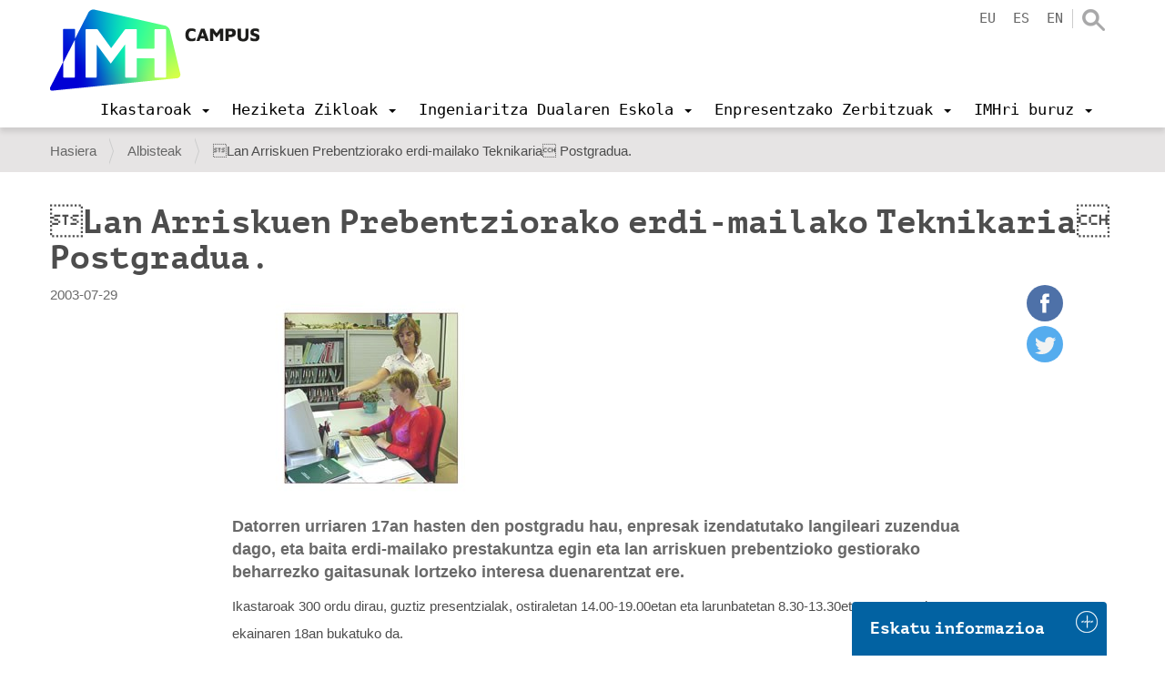

--- FILE ---
content_type: text/html; charset=utf-8
request_url: https://www.google.com/recaptcha/api2/anchor?ar=1&k=6LfB7joUAAAAACaI4vxlJrYXtO0fFquHFrYc7HtA&co=aHR0cHM6Ly93d3cuaW1oLmV1czo0NDM.&hl=eu&v=N67nZn4AqZkNcbeMu4prBgzg&size=invisible&anchor-ms=80000&execute-ms=30000&cb=x26ah8bxl5qg
body_size: 49673
content:
<!DOCTYPE HTML><html dir="ltr" lang="eu"><head><meta http-equiv="Content-Type" content="text/html; charset=UTF-8">
<meta http-equiv="X-UA-Compatible" content="IE=edge">
<title>reCAPTCHA</title>
<style type="text/css">
/* cyrillic-ext */
@font-face {
  font-family: 'Roboto';
  font-style: normal;
  font-weight: 400;
  font-stretch: 100%;
  src: url(//fonts.gstatic.com/s/roboto/v48/KFO7CnqEu92Fr1ME7kSn66aGLdTylUAMa3GUBHMdazTgWw.woff2) format('woff2');
  unicode-range: U+0460-052F, U+1C80-1C8A, U+20B4, U+2DE0-2DFF, U+A640-A69F, U+FE2E-FE2F;
}
/* cyrillic */
@font-face {
  font-family: 'Roboto';
  font-style: normal;
  font-weight: 400;
  font-stretch: 100%;
  src: url(//fonts.gstatic.com/s/roboto/v48/KFO7CnqEu92Fr1ME7kSn66aGLdTylUAMa3iUBHMdazTgWw.woff2) format('woff2');
  unicode-range: U+0301, U+0400-045F, U+0490-0491, U+04B0-04B1, U+2116;
}
/* greek-ext */
@font-face {
  font-family: 'Roboto';
  font-style: normal;
  font-weight: 400;
  font-stretch: 100%;
  src: url(//fonts.gstatic.com/s/roboto/v48/KFO7CnqEu92Fr1ME7kSn66aGLdTylUAMa3CUBHMdazTgWw.woff2) format('woff2');
  unicode-range: U+1F00-1FFF;
}
/* greek */
@font-face {
  font-family: 'Roboto';
  font-style: normal;
  font-weight: 400;
  font-stretch: 100%;
  src: url(//fonts.gstatic.com/s/roboto/v48/KFO7CnqEu92Fr1ME7kSn66aGLdTylUAMa3-UBHMdazTgWw.woff2) format('woff2');
  unicode-range: U+0370-0377, U+037A-037F, U+0384-038A, U+038C, U+038E-03A1, U+03A3-03FF;
}
/* math */
@font-face {
  font-family: 'Roboto';
  font-style: normal;
  font-weight: 400;
  font-stretch: 100%;
  src: url(//fonts.gstatic.com/s/roboto/v48/KFO7CnqEu92Fr1ME7kSn66aGLdTylUAMawCUBHMdazTgWw.woff2) format('woff2');
  unicode-range: U+0302-0303, U+0305, U+0307-0308, U+0310, U+0312, U+0315, U+031A, U+0326-0327, U+032C, U+032F-0330, U+0332-0333, U+0338, U+033A, U+0346, U+034D, U+0391-03A1, U+03A3-03A9, U+03B1-03C9, U+03D1, U+03D5-03D6, U+03F0-03F1, U+03F4-03F5, U+2016-2017, U+2034-2038, U+203C, U+2040, U+2043, U+2047, U+2050, U+2057, U+205F, U+2070-2071, U+2074-208E, U+2090-209C, U+20D0-20DC, U+20E1, U+20E5-20EF, U+2100-2112, U+2114-2115, U+2117-2121, U+2123-214F, U+2190, U+2192, U+2194-21AE, U+21B0-21E5, U+21F1-21F2, U+21F4-2211, U+2213-2214, U+2216-22FF, U+2308-230B, U+2310, U+2319, U+231C-2321, U+2336-237A, U+237C, U+2395, U+239B-23B7, U+23D0, U+23DC-23E1, U+2474-2475, U+25AF, U+25B3, U+25B7, U+25BD, U+25C1, U+25CA, U+25CC, U+25FB, U+266D-266F, U+27C0-27FF, U+2900-2AFF, U+2B0E-2B11, U+2B30-2B4C, U+2BFE, U+3030, U+FF5B, U+FF5D, U+1D400-1D7FF, U+1EE00-1EEFF;
}
/* symbols */
@font-face {
  font-family: 'Roboto';
  font-style: normal;
  font-weight: 400;
  font-stretch: 100%;
  src: url(//fonts.gstatic.com/s/roboto/v48/KFO7CnqEu92Fr1ME7kSn66aGLdTylUAMaxKUBHMdazTgWw.woff2) format('woff2');
  unicode-range: U+0001-000C, U+000E-001F, U+007F-009F, U+20DD-20E0, U+20E2-20E4, U+2150-218F, U+2190, U+2192, U+2194-2199, U+21AF, U+21E6-21F0, U+21F3, U+2218-2219, U+2299, U+22C4-22C6, U+2300-243F, U+2440-244A, U+2460-24FF, U+25A0-27BF, U+2800-28FF, U+2921-2922, U+2981, U+29BF, U+29EB, U+2B00-2BFF, U+4DC0-4DFF, U+FFF9-FFFB, U+10140-1018E, U+10190-1019C, U+101A0, U+101D0-101FD, U+102E0-102FB, U+10E60-10E7E, U+1D2C0-1D2D3, U+1D2E0-1D37F, U+1F000-1F0FF, U+1F100-1F1AD, U+1F1E6-1F1FF, U+1F30D-1F30F, U+1F315, U+1F31C, U+1F31E, U+1F320-1F32C, U+1F336, U+1F378, U+1F37D, U+1F382, U+1F393-1F39F, U+1F3A7-1F3A8, U+1F3AC-1F3AF, U+1F3C2, U+1F3C4-1F3C6, U+1F3CA-1F3CE, U+1F3D4-1F3E0, U+1F3ED, U+1F3F1-1F3F3, U+1F3F5-1F3F7, U+1F408, U+1F415, U+1F41F, U+1F426, U+1F43F, U+1F441-1F442, U+1F444, U+1F446-1F449, U+1F44C-1F44E, U+1F453, U+1F46A, U+1F47D, U+1F4A3, U+1F4B0, U+1F4B3, U+1F4B9, U+1F4BB, U+1F4BF, U+1F4C8-1F4CB, U+1F4D6, U+1F4DA, U+1F4DF, U+1F4E3-1F4E6, U+1F4EA-1F4ED, U+1F4F7, U+1F4F9-1F4FB, U+1F4FD-1F4FE, U+1F503, U+1F507-1F50B, U+1F50D, U+1F512-1F513, U+1F53E-1F54A, U+1F54F-1F5FA, U+1F610, U+1F650-1F67F, U+1F687, U+1F68D, U+1F691, U+1F694, U+1F698, U+1F6AD, U+1F6B2, U+1F6B9-1F6BA, U+1F6BC, U+1F6C6-1F6CF, U+1F6D3-1F6D7, U+1F6E0-1F6EA, U+1F6F0-1F6F3, U+1F6F7-1F6FC, U+1F700-1F7FF, U+1F800-1F80B, U+1F810-1F847, U+1F850-1F859, U+1F860-1F887, U+1F890-1F8AD, U+1F8B0-1F8BB, U+1F8C0-1F8C1, U+1F900-1F90B, U+1F93B, U+1F946, U+1F984, U+1F996, U+1F9E9, U+1FA00-1FA6F, U+1FA70-1FA7C, U+1FA80-1FA89, U+1FA8F-1FAC6, U+1FACE-1FADC, U+1FADF-1FAE9, U+1FAF0-1FAF8, U+1FB00-1FBFF;
}
/* vietnamese */
@font-face {
  font-family: 'Roboto';
  font-style: normal;
  font-weight: 400;
  font-stretch: 100%;
  src: url(//fonts.gstatic.com/s/roboto/v48/KFO7CnqEu92Fr1ME7kSn66aGLdTylUAMa3OUBHMdazTgWw.woff2) format('woff2');
  unicode-range: U+0102-0103, U+0110-0111, U+0128-0129, U+0168-0169, U+01A0-01A1, U+01AF-01B0, U+0300-0301, U+0303-0304, U+0308-0309, U+0323, U+0329, U+1EA0-1EF9, U+20AB;
}
/* latin-ext */
@font-face {
  font-family: 'Roboto';
  font-style: normal;
  font-weight: 400;
  font-stretch: 100%;
  src: url(//fonts.gstatic.com/s/roboto/v48/KFO7CnqEu92Fr1ME7kSn66aGLdTylUAMa3KUBHMdazTgWw.woff2) format('woff2');
  unicode-range: U+0100-02BA, U+02BD-02C5, U+02C7-02CC, U+02CE-02D7, U+02DD-02FF, U+0304, U+0308, U+0329, U+1D00-1DBF, U+1E00-1E9F, U+1EF2-1EFF, U+2020, U+20A0-20AB, U+20AD-20C0, U+2113, U+2C60-2C7F, U+A720-A7FF;
}
/* latin */
@font-face {
  font-family: 'Roboto';
  font-style: normal;
  font-weight: 400;
  font-stretch: 100%;
  src: url(//fonts.gstatic.com/s/roboto/v48/KFO7CnqEu92Fr1ME7kSn66aGLdTylUAMa3yUBHMdazQ.woff2) format('woff2');
  unicode-range: U+0000-00FF, U+0131, U+0152-0153, U+02BB-02BC, U+02C6, U+02DA, U+02DC, U+0304, U+0308, U+0329, U+2000-206F, U+20AC, U+2122, U+2191, U+2193, U+2212, U+2215, U+FEFF, U+FFFD;
}
/* cyrillic-ext */
@font-face {
  font-family: 'Roboto';
  font-style: normal;
  font-weight: 500;
  font-stretch: 100%;
  src: url(//fonts.gstatic.com/s/roboto/v48/KFO7CnqEu92Fr1ME7kSn66aGLdTylUAMa3GUBHMdazTgWw.woff2) format('woff2');
  unicode-range: U+0460-052F, U+1C80-1C8A, U+20B4, U+2DE0-2DFF, U+A640-A69F, U+FE2E-FE2F;
}
/* cyrillic */
@font-face {
  font-family: 'Roboto';
  font-style: normal;
  font-weight: 500;
  font-stretch: 100%;
  src: url(//fonts.gstatic.com/s/roboto/v48/KFO7CnqEu92Fr1ME7kSn66aGLdTylUAMa3iUBHMdazTgWw.woff2) format('woff2');
  unicode-range: U+0301, U+0400-045F, U+0490-0491, U+04B0-04B1, U+2116;
}
/* greek-ext */
@font-face {
  font-family: 'Roboto';
  font-style: normal;
  font-weight: 500;
  font-stretch: 100%;
  src: url(//fonts.gstatic.com/s/roboto/v48/KFO7CnqEu92Fr1ME7kSn66aGLdTylUAMa3CUBHMdazTgWw.woff2) format('woff2');
  unicode-range: U+1F00-1FFF;
}
/* greek */
@font-face {
  font-family: 'Roboto';
  font-style: normal;
  font-weight: 500;
  font-stretch: 100%;
  src: url(//fonts.gstatic.com/s/roboto/v48/KFO7CnqEu92Fr1ME7kSn66aGLdTylUAMa3-UBHMdazTgWw.woff2) format('woff2');
  unicode-range: U+0370-0377, U+037A-037F, U+0384-038A, U+038C, U+038E-03A1, U+03A3-03FF;
}
/* math */
@font-face {
  font-family: 'Roboto';
  font-style: normal;
  font-weight: 500;
  font-stretch: 100%;
  src: url(//fonts.gstatic.com/s/roboto/v48/KFO7CnqEu92Fr1ME7kSn66aGLdTylUAMawCUBHMdazTgWw.woff2) format('woff2');
  unicode-range: U+0302-0303, U+0305, U+0307-0308, U+0310, U+0312, U+0315, U+031A, U+0326-0327, U+032C, U+032F-0330, U+0332-0333, U+0338, U+033A, U+0346, U+034D, U+0391-03A1, U+03A3-03A9, U+03B1-03C9, U+03D1, U+03D5-03D6, U+03F0-03F1, U+03F4-03F5, U+2016-2017, U+2034-2038, U+203C, U+2040, U+2043, U+2047, U+2050, U+2057, U+205F, U+2070-2071, U+2074-208E, U+2090-209C, U+20D0-20DC, U+20E1, U+20E5-20EF, U+2100-2112, U+2114-2115, U+2117-2121, U+2123-214F, U+2190, U+2192, U+2194-21AE, U+21B0-21E5, U+21F1-21F2, U+21F4-2211, U+2213-2214, U+2216-22FF, U+2308-230B, U+2310, U+2319, U+231C-2321, U+2336-237A, U+237C, U+2395, U+239B-23B7, U+23D0, U+23DC-23E1, U+2474-2475, U+25AF, U+25B3, U+25B7, U+25BD, U+25C1, U+25CA, U+25CC, U+25FB, U+266D-266F, U+27C0-27FF, U+2900-2AFF, U+2B0E-2B11, U+2B30-2B4C, U+2BFE, U+3030, U+FF5B, U+FF5D, U+1D400-1D7FF, U+1EE00-1EEFF;
}
/* symbols */
@font-face {
  font-family: 'Roboto';
  font-style: normal;
  font-weight: 500;
  font-stretch: 100%;
  src: url(//fonts.gstatic.com/s/roboto/v48/KFO7CnqEu92Fr1ME7kSn66aGLdTylUAMaxKUBHMdazTgWw.woff2) format('woff2');
  unicode-range: U+0001-000C, U+000E-001F, U+007F-009F, U+20DD-20E0, U+20E2-20E4, U+2150-218F, U+2190, U+2192, U+2194-2199, U+21AF, U+21E6-21F0, U+21F3, U+2218-2219, U+2299, U+22C4-22C6, U+2300-243F, U+2440-244A, U+2460-24FF, U+25A0-27BF, U+2800-28FF, U+2921-2922, U+2981, U+29BF, U+29EB, U+2B00-2BFF, U+4DC0-4DFF, U+FFF9-FFFB, U+10140-1018E, U+10190-1019C, U+101A0, U+101D0-101FD, U+102E0-102FB, U+10E60-10E7E, U+1D2C0-1D2D3, U+1D2E0-1D37F, U+1F000-1F0FF, U+1F100-1F1AD, U+1F1E6-1F1FF, U+1F30D-1F30F, U+1F315, U+1F31C, U+1F31E, U+1F320-1F32C, U+1F336, U+1F378, U+1F37D, U+1F382, U+1F393-1F39F, U+1F3A7-1F3A8, U+1F3AC-1F3AF, U+1F3C2, U+1F3C4-1F3C6, U+1F3CA-1F3CE, U+1F3D4-1F3E0, U+1F3ED, U+1F3F1-1F3F3, U+1F3F5-1F3F7, U+1F408, U+1F415, U+1F41F, U+1F426, U+1F43F, U+1F441-1F442, U+1F444, U+1F446-1F449, U+1F44C-1F44E, U+1F453, U+1F46A, U+1F47D, U+1F4A3, U+1F4B0, U+1F4B3, U+1F4B9, U+1F4BB, U+1F4BF, U+1F4C8-1F4CB, U+1F4D6, U+1F4DA, U+1F4DF, U+1F4E3-1F4E6, U+1F4EA-1F4ED, U+1F4F7, U+1F4F9-1F4FB, U+1F4FD-1F4FE, U+1F503, U+1F507-1F50B, U+1F50D, U+1F512-1F513, U+1F53E-1F54A, U+1F54F-1F5FA, U+1F610, U+1F650-1F67F, U+1F687, U+1F68D, U+1F691, U+1F694, U+1F698, U+1F6AD, U+1F6B2, U+1F6B9-1F6BA, U+1F6BC, U+1F6C6-1F6CF, U+1F6D3-1F6D7, U+1F6E0-1F6EA, U+1F6F0-1F6F3, U+1F6F7-1F6FC, U+1F700-1F7FF, U+1F800-1F80B, U+1F810-1F847, U+1F850-1F859, U+1F860-1F887, U+1F890-1F8AD, U+1F8B0-1F8BB, U+1F8C0-1F8C1, U+1F900-1F90B, U+1F93B, U+1F946, U+1F984, U+1F996, U+1F9E9, U+1FA00-1FA6F, U+1FA70-1FA7C, U+1FA80-1FA89, U+1FA8F-1FAC6, U+1FACE-1FADC, U+1FADF-1FAE9, U+1FAF0-1FAF8, U+1FB00-1FBFF;
}
/* vietnamese */
@font-face {
  font-family: 'Roboto';
  font-style: normal;
  font-weight: 500;
  font-stretch: 100%;
  src: url(//fonts.gstatic.com/s/roboto/v48/KFO7CnqEu92Fr1ME7kSn66aGLdTylUAMa3OUBHMdazTgWw.woff2) format('woff2');
  unicode-range: U+0102-0103, U+0110-0111, U+0128-0129, U+0168-0169, U+01A0-01A1, U+01AF-01B0, U+0300-0301, U+0303-0304, U+0308-0309, U+0323, U+0329, U+1EA0-1EF9, U+20AB;
}
/* latin-ext */
@font-face {
  font-family: 'Roboto';
  font-style: normal;
  font-weight: 500;
  font-stretch: 100%;
  src: url(//fonts.gstatic.com/s/roboto/v48/KFO7CnqEu92Fr1ME7kSn66aGLdTylUAMa3KUBHMdazTgWw.woff2) format('woff2');
  unicode-range: U+0100-02BA, U+02BD-02C5, U+02C7-02CC, U+02CE-02D7, U+02DD-02FF, U+0304, U+0308, U+0329, U+1D00-1DBF, U+1E00-1E9F, U+1EF2-1EFF, U+2020, U+20A0-20AB, U+20AD-20C0, U+2113, U+2C60-2C7F, U+A720-A7FF;
}
/* latin */
@font-face {
  font-family: 'Roboto';
  font-style: normal;
  font-weight: 500;
  font-stretch: 100%;
  src: url(//fonts.gstatic.com/s/roboto/v48/KFO7CnqEu92Fr1ME7kSn66aGLdTylUAMa3yUBHMdazQ.woff2) format('woff2');
  unicode-range: U+0000-00FF, U+0131, U+0152-0153, U+02BB-02BC, U+02C6, U+02DA, U+02DC, U+0304, U+0308, U+0329, U+2000-206F, U+20AC, U+2122, U+2191, U+2193, U+2212, U+2215, U+FEFF, U+FFFD;
}
/* cyrillic-ext */
@font-face {
  font-family: 'Roboto';
  font-style: normal;
  font-weight: 900;
  font-stretch: 100%;
  src: url(//fonts.gstatic.com/s/roboto/v48/KFO7CnqEu92Fr1ME7kSn66aGLdTylUAMa3GUBHMdazTgWw.woff2) format('woff2');
  unicode-range: U+0460-052F, U+1C80-1C8A, U+20B4, U+2DE0-2DFF, U+A640-A69F, U+FE2E-FE2F;
}
/* cyrillic */
@font-face {
  font-family: 'Roboto';
  font-style: normal;
  font-weight: 900;
  font-stretch: 100%;
  src: url(//fonts.gstatic.com/s/roboto/v48/KFO7CnqEu92Fr1ME7kSn66aGLdTylUAMa3iUBHMdazTgWw.woff2) format('woff2');
  unicode-range: U+0301, U+0400-045F, U+0490-0491, U+04B0-04B1, U+2116;
}
/* greek-ext */
@font-face {
  font-family: 'Roboto';
  font-style: normal;
  font-weight: 900;
  font-stretch: 100%;
  src: url(//fonts.gstatic.com/s/roboto/v48/KFO7CnqEu92Fr1ME7kSn66aGLdTylUAMa3CUBHMdazTgWw.woff2) format('woff2');
  unicode-range: U+1F00-1FFF;
}
/* greek */
@font-face {
  font-family: 'Roboto';
  font-style: normal;
  font-weight: 900;
  font-stretch: 100%;
  src: url(//fonts.gstatic.com/s/roboto/v48/KFO7CnqEu92Fr1ME7kSn66aGLdTylUAMa3-UBHMdazTgWw.woff2) format('woff2');
  unicode-range: U+0370-0377, U+037A-037F, U+0384-038A, U+038C, U+038E-03A1, U+03A3-03FF;
}
/* math */
@font-face {
  font-family: 'Roboto';
  font-style: normal;
  font-weight: 900;
  font-stretch: 100%;
  src: url(//fonts.gstatic.com/s/roboto/v48/KFO7CnqEu92Fr1ME7kSn66aGLdTylUAMawCUBHMdazTgWw.woff2) format('woff2');
  unicode-range: U+0302-0303, U+0305, U+0307-0308, U+0310, U+0312, U+0315, U+031A, U+0326-0327, U+032C, U+032F-0330, U+0332-0333, U+0338, U+033A, U+0346, U+034D, U+0391-03A1, U+03A3-03A9, U+03B1-03C9, U+03D1, U+03D5-03D6, U+03F0-03F1, U+03F4-03F5, U+2016-2017, U+2034-2038, U+203C, U+2040, U+2043, U+2047, U+2050, U+2057, U+205F, U+2070-2071, U+2074-208E, U+2090-209C, U+20D0-20DC, U+20E1, U+20E5-20EF, U+2100-2112, U+2114-2115, U+2117-2121, U+2123-214F, U+2190, U+2192, U+2194-21AE, U+21B0-21E5, U+21F1-21F2, U+21F4-2211, U+2213-2214, U+2216-22FF, U+2308-230B, U+2310, U+2319, U+231C-2321, U+2336-237A, U+237C, U+2395, U+239B-23B7, U+23D0, U+23DC-23E1, U+2474-2475, U+25AF, U+25B3, U+25B7, U+25BD, U+25C1, U+25CA, U+25CC, U+25FB, U+266D-266F, U+27C0-27FF, U+2900-2AFF, U+2B0E-2B11, U+2B30-2B4C, U+2BFE, U+3030, U+FF5B, U+FF5D, U+1D400-1D7FF, U+1EE00-1EEFF;
}
/* symbols */
@font-face {
  font-family: 'Roboto';
  font-style: normal;
  font-weight: 900;
  font-stretch: 100%;
  src: url(//fonts.gstatic.com/s/roboto/v48/KFO7CnqEu92Fr1ME7kSn66aGLdTylUAMaxKUBHMdazTgWw.woff2) format('woff2');
  unicode-range: U+0001-000C, U+000E-001F, U+007F-009F, U+20DD-20E0, U+20E2-20E4, U+2150-218F, U+2190, U+2192, U+2194-2199, U+21AF, U+21E6-21F0, U+21F3, U+2218-2219, U+2299, U+22C4-22C6, U+2300-243F, U+2440-244A, U+2460-24FF, U+25A0-27BF, U+2800-28FF, U+2921-2922, U+2981, U+29BF, U+29EB, U+2B00-2BFF, U+4DC0-4DFF, U+FFF9-FFFB, U+10140-1018E, U+10190-1019C, U+101A0, U+101D0-101FD, U+102E0-102FB, U+10E60-10E7E, U+1D2C0-1D2D3, U+1D2E0-1D37F, U+1F000-1F0FF, U+1F100-1F1AD, U+1F1E6-1F1FF, U+1F30D-1F30F, U+1F315, U+1F31C, U+1F31E, U+1F320-1F32C, U+1F336, U+1F378, U+1F37D, U+1F382, U+1F393-1F39F, U+1F3A7-1F3A8, U+1F3AC-1F3AF, U+1F3C2, U+1F3C4-1F3C6, U+1F3CA-1F3CE, U+1F3D4-1F3E0, U+1F3ED, U+1F3F1-1F3F3, U+1F3F5-1F3F7, U+1F408, U+1F415, U+1F41F, U+1F426, U+1F43F, U+1F441-1F442, U+1F444, U+1F446-1F449, U+1F44C-1F44E, U+1F453, U+1F46A, U+1F47D, U+1F4A3, U+1F4B0, U+1F4B3, U+1F4B9, U+1F4BB, U+1F4BF, U+1F4C8-1F4CB, U+1F4D6, U+1F4DA, U+1F4DF, U+1F4E3-1F4E6, U+1F4EA-1F4ED, U+1F4F7, U+1F4F9-1F4FB, U+1F4FD-1F4FE, U+1F503, U+1F507-1F50B, U+1F50D, U+1F512-1F513, U+1F53E-1F54A, U+1F54F-1F5FA, U+1F610, U+1F650-1F67F, U+1F687, U+1F68D, U+1F691, U+1F694, U+1F698, U+1F6AD, U+1F6B2, U+1F6B9-1F6BA, U+1F6BC, U+1F6C6-1F6CF, U+1F6D3-1F6D7, U+1F6E0-1F6EA, U+1F6F0-1F6F3, U+1F6F7-1F6FC, U+1F700-1F7FF, U+1F800-1F80B, U+1F810-1F847, U+1F850-1F859, U+1F860-1F887, U+1F890-1F8AD, U+1F8B0-1F8BB, U+1F8C0-1F8C1, U+1F900-1F90B, U+1F93B, U+1F946, U+1F984, U+1F996, U+1F9E9, U+1FA00-1FA6F, U+1FA70-1FA7C, U+1FA80-1FA89, U+1FA8F-1FAC6, U+1FACE-1FADC, U+1FADF-1FAE9, U+1FAF0-1FAF8, U+1FB00-1FBFF;
}
/* vietnamese */
@font-face {
  font-family: 'Roboto';
  font-style: normal;
  font-weight: 900;
  font-stretch: 100%;
  src: url(//fonts.gstatic.com/s/roboto/v48/KFO7CnqEu92Fr1ME7kSn66aGLdTylUAMa3OUBHMdazTgWw.woff2) format('woff2');
  unicode-range: U+0102-0103, U+0110-0111, U+0128-0129, U+0168-0169, U+01A0-01A1, U+01AF-01B0, U+0300-0301, U+0303-0304, U+0308-0309, U+0323, U+0329, U+1EA0-1EF9, U+20AB;
}
/* latin-ext */
@font-face {
  font-family: 'Roboto';
  font-style: normal;
  font-weight: 900;
  font-stretch: 100%;
  src: url(//fonts.gstatic.com/s/roboto/v48/KFO7CnqEu92Fr1ME7kSn66aGLdTylUAMa3KUBHMdazTgWw.woff2) format('woff2');
  unicode-range: U+0100-02BA, U+02BD-02C5, U+02C7-02CC, U+02CE-02D7, U+02DD-02FF, U+0304, U+0308, U+0329, U+1D00-1DBF, U+1E00-1E9F, U+1EF2-1EFF, U+2020, U+20A0-20AB, U+20AD-20C0, U+2113, U+2C60-2C7F, U+A720-A7FF;
}
/* latin */
@font-face {
  font-family: 'Roboto';
  font-style: normal;
  font-weight: 900;
  font-stretch: 100%;
  src: url(//fonts.gstatic.com/s/roboto/v48/KFO7CnqEu92Fr1ME7kSn66aGLdTylUAMa3yUBHMdazQ.woff2) format('woff2');
  unicode-range: U+0000-00FF, U+0131, U+0152-0153, U+02BB-02BC, U+02C6, U+02DA, U+02DC, U+0304, U+0308, U+0329, U+2000-206F, U+20AC, U+2122, U+2191, U+2193, U+2212, U+2215, U+FEFF, U+FFFD;
}

</style>
<link rel="stylesheet" type="text/css" href="https://www.gstatic.com/recaptcha/releases/N67nZn4AqZkNcbeMu4prBgzg/styles__ltr.css">
<script nonce="Tb7vDXCuYPxRzmJwZaVw1Q" type="text/javascript">window['__recaptcha_api'] = 'https://www.google.com/recaptcha/api2/';</script>
<script type="text/javascript" src="https://www.gstatic.com/recaptcha/releases/N67nZn4AqZkNcbeMu4prBgzg/recaptcha__eu.js" nonce="Tb7vDXCuYPxRzmJwZaVw1Q">
      
    </script></head>
<body><div id="rc-anchor-alert" class="rc-anchor-alert"></div>
<input type="hidden" id="recaptcha-token" value="[base64]">
<script type="text/javascript" nonce="Tb7vDXCuYPxRzmJwZaVw1Q">
      recaptcha.anchor.Main.init("[\x22ainput\x22,[\x22bgdata\x22,\x22\x22,\[base64]/[base64]/[base64]/ZyhXLGgpOnEoW04sMjEsbF0sVywwKSxoKSxmYWxzZSxmYWxzZSl9Y2F0Y2goayl7RygzNTgsVyk/[base64]/[base64]/[base64]/[base64]/[base64]/[base64]/[base64]/bmV3IEJbT10oRFswXSk6dz09Mj9uZXcgQltPXShEWzBdLERbMV0pOnc9PTM/bmV3IEJbT10oRFswXSxEWzFdLERbMl0pOnc9PTQ/[base64]/[base64]/[base64]/[base64]/[base64]\\u003d\x22,\[base64]\\u003d\\u003d\x22,\x22wqlMwr1mwoFkw4R5O8KBJRvCrsOqw7zCucKBYnhHwopTWDt6w4vDvnPCv3grTsOsCkPDqlPDp8KKwp7DiDITw4DCh8KJw68kbsKVwr/DjinDkk7DjBE+wrTDvVbDnW8ED8O1DsK7wp7Dqz3DjjPDk8Kfwq8dwpVPCsOEw5wGw7spZMKKwqgGDsOmWlJzA8O2J8OfSQ55w5sJwrbCnMO8wqRrwonCtCvDpTlmcRzCrz/DgMK2w6dWwpvDnAvCqC0ywpLCgcKdw6DCuzYNwoLDmHjCjcKzeMKCw6nDjcKmwqHDmEI5woJHwp3Co8OYBcKIwo/ChSA8KDRtRsKEwqNSThEEwphVUcK/w7HCsMOXIxXDncOwYsKKU8KkGVUgwoHCqcKuenrCm8KTInHCpsKib8KbwqA8aB/CrsK5wobDsMOORsK/w5kiw453MAkON3lhw7jCq8OFQ0JNO8Okw47ClsOVwrB7wonDmV5zMcK6w7Z/ITrCmMKtw7XDpmXDpgnDpsKsw6dfYA1pw4UVw63DjcK2w6xhwozDgQYRwozCjsOhDkd5wqppw7cNw4sowr8hDcO/w41qYH4nFXXCi1YUF2M4wp7Cr3tmBn3DkQjDq8KBKMO2QVrChXp/[base64]/w7tuwoXCnGrCpUzDpGjCosO5wp8ww6lfwpjCnsO7ScOaeiTCs8Kbwrgfw4xtw7lLw6tww4o0wpBOw4o9IXljw7koNkEKUw3ChXo7w6PDl8Knw6zCp8KkVMOUDMOaw7NBwr5za2TCrBILPHwRwpbDszM3w7zDmcKJw7IuVwRhwo7CucKFdm/[base64]/Cqy4Kw6nCsjrDo8KJw7HCthNOaMKAfXYyWsOQbcOBwqPDp8O/w6kEw4vCkcOOfGXCg2hvwqrDklVTV8Knwrhywo/CkgTCqXFQVxMRwqjDosOqw7FtwpwOw7/CmcKTMAPDgsKZwpATwpUMPMO0YinCnMORwrrCj8O/[base64]/[base64]/DpsOWwpvCsibCmwZuXG0oDmTCsm/Dk8KFYDRPwpnDtsKhICskHMOcAg4IwpJDw5lxN8Olw6bCnzQJwpsuNWPDvGDDl8KZw5FWIMO/[base64]/wqB0AMO4WcOBwrjDoTYswqjDhMOfccK4wot3JEIVwpJ2w47CrcOww7jCuBbCrsOaTxrDhsOJwrbDlkoLw6R4wp9KfMK/[base64]/CncO0aTlbNnhrQMOhXsK4RsKXw6vClcOjwr8/[base64]/DtMKxDE9gw5I6woLDo2XDuCVLKsOnwr3Cs8K/P1nDhMKbTDHDs8O7bz7CqsOleUvCuUcyLsO3bsOewoDCgMKow4bCtlvDu8OewoNdccO/wogwwpfCrWHCvQ3DiMKKFSTClSjCqsKqAmLDoMOCw7fCjAFqEMOuRiPDo8KgZ8KOXsKcw5E+wp9QwoHCu8Ohwp/ClcK6wr0/wrLCucO0wq7DtUvDtF4sKCJIZCR9wpdDGcOgw7xPw73DhCcqM13DkFY0wqJEwoxdw4LDsw7Cq0k0w73Ct2scwoHCgyXDkDZcwqhHwrgFw68Qfk/[base64]/[base64]/wrbDpzYDwoo8w6JFw5gfw6cQbjPCkkghO8O4w4/Co8OhYMKbUjHCuH08w7cHwojCt8KrXWtbwo/DsMOpHTHDhsKzw6zDpV7Dl8Kjwo8QMMKVw4p0XCLDrMKywobDlT3Dih3Dk8OVIHnCqMO2ZlLDrsKXw6AiwrDCoClhwrDCr27CpDLDm8KMw5HDiHQBw5TDpcKCwovDpXzCo8Kyw4bDssOUJ8OWHVBJIMObG1FfLQEpw75hwp/DhkbCv2zDqMOSFRvDgjnCk8OBV8K8wpHCvcOSw4INw6nCuEnClmE9blgRw5nDoAPDkcOvw7XCgcKLasOaw6cIJyhtw4YKBH4HCBJ8N8OIFSvDvMKJUAYkwp4zwonCnsKbbcKDMTPCswoSw6YFFi3CgyUwfsKQwofCk2fDkHciWsOpUFFow43Dr1IDw70OVsOvwr/ChcK0fMKAw7/CmUrDmnVTw7p3wrzDkcO0wpVOGcKYw5rDocK/[base64]/[base64]/w4bDvXh0w4lQGThZUzDDljXCvEXCm8OPwoQTw4HDnsO9w7hxEwsvS8Oow6rCty/[base64]/[base64]/DhsKJw6dHw6Fjw5DCsDh9C8Kgw7bCq8KOwoHDoVHCoMO3aFAMw7EEGcKnw4R6KHfCsUPCuHkHwp3DmQ3Dp17Cr8K4WsOYwpN0woDCoVXCtkPDtcKCJXPDlsOMX8KJw6HDtV5jYl/CjMOIJ3DCjWxuw43Ds8KpdUHDiMOEwqQ8wqcHMMKRLsKoKU/CpC/DlxkXwoZFSEfCisKvw73Cp8OXw7/[base64]/[base64]/DhcOXMnk8w4EiwrfCnEMiZTpcUcKEPnrCmMOoOcKdwod1WcKxw48Xw4/Cj8OQw587w4ELw7wZZcKCwrcyLE/DrQBZwq4Sw7PChMO+FR4zFsOlNCbDqVjDgx14LRoFwpJfwqjCn1fDhDPCigd7wpnCp1PDoG1dw4tRwpPCj3bCjMK6w6kJO0kab8Klw5DCu8O7w43DicOWwpfCu2E/bcOSw5x7w6vDjcOlLVdSwojDk2krSsOrw7fCvcOLNcKiw7ACL8O1KsKGbXV7w6AHRsOYw4XDtk3ChsOETH4vbjgHw5PCpxBLworDnwRKf8KnwrRGZMOgw6jDp3/DncO6woHDlEo6GArDgcOhEFfCjzVqNw/Cn8OawoHDhsK2wrXCiAzDgcKqNEHDocKKwrowwrbDs0IxwpgIB8KhI8K1wqrDmMO/JRxfwqjDuxQcLQxsW8OBw5xrYsOzwpXCq2zCmRt8f8OkCDnCnMKqwpLDtMKCw7rDl0F/JiMwUA1BNMKAwq5HTHbDvcKeI8K7PAnDliHCrx/CmsO/w7TChHfDu8KCwpjCg8OhCcORMsOkK1bDs2A/[base64]/[base64]/DuFscdsKYw5MFBMK8wpUqwrPDhMOqK0jCusK5dUPCn2jDlcOjIcOYwojCoV8Xw4zCq8O1w43DkMKUw6XCgXkXAsO+Pnguw7bDssKXwq7Dr8OwwqjDncKlwrwrw6BoSsKKw7rCjgEpa3Y6w6UlccK+wrDCpsKEw6hTwrbCsMOCRcOJwpXCocO0GX/DrMKqwo4Qw79vw4B1alApw7RdISl1FcKzMy7DtVo4WmdPw47CnMOke8KhB8OQwrxWwpVuw6DCisKSwovCm8K2GQ/DtAzDkyh1cw7CpMOJwpY5DBEQw4nCiH96wq7CkMO0dcOGwq5Pwo1pwplmwpRMwrnDoUjCu0vDohHDpDTCohRxN8O6CcKUaFbDrznDmAUiPcK2wqzCnMKnwqMOa8O8W8O+wrjCs8K/N0rDtsKYw6cewrt9w7PCsMOBRkrChMKGCMOpw7TCnsKfwoYSwqchHyDCg8KBIEbDn0nCtEYzd0lzZMOFw5LCqkhPbFXDo8KDEMOUOsOWJhMYcGkxIyTCiGHDqcK1w5XCgMKVwpV2w7PDnV/CjVHCuFvCg8O8w4nCjsOewo41wosOYScVQERMw5bDpUfDoQjDiWDClsK1EBg+ZGxhwqgRwotzD8KbwoclO2LCkMK/w5LCjsKbbsOfcMKLw6DCjMK0wrfDph3CvcObw5jDv8KKJUVrwonChsOiwonDpAZewqvDg8KFw5bCohkuw5pBEcKxTGHDv8Kfw7J/[base64]/ClFTDow3DqcOKwoAEwrnDrCwEw7xnwqhON8KtworDri/CqMKUG8KgCCZ+NMK+FU/CusOqCydLKsKYasKbw6BHwrfCu09mBsO7wplpWB3DgsO8w6/CgcKywpJGw4LCp04NQ8Otw7NtTDLDrMKnR8KIwr/CrsOOYcOIZ8KCwoNKCU4Wwo/CqCIKU8OvwoLCliIWWMKLwrdkwqBQH3Y+wrRqGhMawrtNwqRkTABPwoDDpMOUwrUNwr1NLCHDv8OBHDjDhcKFBsOfwp7DkhgvQcK+woFqwq0tw4hGwr8GIE/DtDrDpcKfJsOKw6BPccKmwoTDksOEw7QFwqMVaiYQw4XDmsOgPWBaaAzDmsO/w54iwpcqH2Faw4HCuMODw5fDtErClsKwwpciLMOcGSZ9NwZpw6zDpm/CoMO4QcOwwoRWwoJlw7FLC2bCqBdfGkRmc1TCmybDnMORwr8lwoLCk8KQQMKKwoEXw5HDiHvDvgPDiBtDQm9EW8O9MnRFwqvCv1R7M8OMw553QVrDkX1kw6Apw4dfBg/DtDQMw5nDj8KWwoNULMKqw4QWXHnDjSZ/[base64]/CrsOvRsKqwofDq37DhxrDvsKLTMKAEcKsHApNw57DtnPDiMO2SsOgYMKxFzIDbsO7aMONWiLDvQRnQMKWwrHDn8O2w7/[base64]/w73CnwtsEMOoZ8OGwoDChMORV8Kow7HDj1DDucOuMEM+dy8XXGLDjR7CtcKVLcKkBcOxfV/DsGJ0Ngs8O8Oqw7Q1w7rDrzUQCxBHSMKAwp5oHDpicHFSw5NYw5UPBmQEBMKKw4UOwrgcfSZpGlIEDAXCs8OIEmQnwrDDqsKNBMKYLnTDuh/CsTonRyTDiMK+XcKPcsKPwrzDtW7DqRY4w7fDqTbCmcKVwrU+S8O+w51IwqsVwo7DrcO5w4/DosKbH8OBCBMTM8KTJlwvUcKjw6LDvi7CjMOIwq/Dj8KcADLCtEloRcOgKTvCoMOlIsKWQ3PCo8OgSMOZAcKfwoTDmAQfw75pwpjDmMOWw4JsIirDh8Orw6wEPjpVw5tAPcOgMgrDmsO7bkx8wofCgnEQOsOvUUXDsMOQw6TCuQHCqkrCjMOxw5zCrlYTbcKbQULCkHvCg8Kzw5Vaw6rDvsOywoVUT2HDmns/wrw6ScOmdlcsY8KXwoFEWsO2wrHDpMOVFGDCocOlw6fClxbDh8K4wofDncKswpstwpxEZn5Ow6LCiANoSMKew4bDisKBacOZwo3Dl8OwwopLbEllEsKWJMKzwqsmDMODFsOyDsOFw6/DtVPChmjDl8KBwrrCgMKlwoJ9e8O9wqPDk18xMzbCnQULw7gywpMfwqnCiVzCn8OCw4LDlH9+wojChMKuCA/[base64]/[base64]/CkgtXwqfDiSzDpcO5Gx8BwoljDmZrw7/Ckm/DrcK/[base64]/CmsKzHi5mAzEGKVbDh8Obwo0iw7HCg8KYwoAyJ3o1PWEzYsK/I8OPw4YzXcKPw6AywpZ0wr7CmSHDug7Cr8KjRngpw4jCri5zw5XDnsKCw7BOw5JDGMKCwokFKsOFw400w5TDqMOMZsK3w4PDlMKVGMKnEMO4XsOlDXTDqAbDhGBUwqHCuDZQP1jCpMOsIMKywpZuwqAaK8OSwofDq8OlRVjCunQnw6/DiB/DpHcWwrBiw5TCnX4gTThlwoPDlUASw4HDsMKlwoEpwoM5wpXChcKpYDA5LQnDmi5ZWcOXesOMRnzCqcOVU39Dw5vDncOxw7fCvXnDgcOZeVANwrxnwp3CukLDucO9w5/DvcKAwrjDpMKGwqpic8K3L3Z4wrwYUXp0w6k5wrDDusKaw61sEcKTcMObX8KkOGHCsGPDgTYYw47CjcONbj8+RznDgCYlEVLCnsKZWEzDsCbDuHjCuXFdw6BLWgrCv8Kxb8K4w5LCk8KLw5XCkk48CsKVZDzDicKZw77CkTPCpj7CiMOEScOsZ8Kmw7B8wo/CtxlgN3pXw6N8wrRMDm9iX3hiw6o+w6BOwpfDsQMPCV7CmsK0wqF/w6Udw6zCvMKbwpHDocKcZsO/djF0w5l4woM6w7wUw7c7wofDkxbCh1XCmcOyw4FhKm5ywrrDiMKcLMO6H1EawrFYHSYMQcOjUB0Rb8OXP8OEw6DDm8KLekjCjcKheyFpfV1Ww53CrDfDt1rDj0APbsKtHAvCs10jYcKdF8OEPcOCw77DvMK/[base64]/Dnl8+w6dxblNuw6DClCjDk8KEDS8PAWPDp1bCmsKPHG/ChsOew7pKHB0CwrkUW8KwFMK8wqdSw44DUcOrSMKqwrADw67DvkXDmcKFwpgWE8K5w6gJPXbCv24dCMOvW8KHO8OOdMOsTGPCq3vDmQvClD7DtxLChMK2w60Wwq4LwrjCj8KiwrrCulNAwpdMDsKww5/CicKVwpXDmBQrWMOdQMKWw6xpfl7DksKdwpFPFsKcSsK0H2PDscKIw4pOLUh1YTLCuyPDpcKJJx/DuARbw4zClT7DjhvDj8KRIknDvEbCi8OnSg8ywrs6w7cxTcOnRgh3w4/CuXfCnsKnK3fCpFrDvBwEwqjDk2zCo8OmwpnCiT9CDsKdXMKrw7tTecOvw7YcS8OMwrHCmCciTB03W0nDpSI4wroaXwEjUjVnw4oJw6TDgSdDH8KYZDTDhw/CqH/DkMORacK7w54CUyIow6BIWFM/eMOvaXQmw5bDjgZbwp5VEcKXHSUOD8Otw7XCkcObw4nDkMKObsKJwrBeWMKUw5DDo8OdwqXDnkEXWhvDtUEAwpHCjD7DnzEvwqsYMMOiwrfDrcOAw5PDlcOkC3LDsyQUw4zDiMOMI8ODw4wVw5DDoU3DmAvDgFHCrg5fd8O4bVjDty1Hw7zDuFIEw6paw7k4E2/DvsOyUcKtF8OeC8ORXMOTMcOsBS5CFsKTa8OzC2d/[base64]/DgHvDv8OvI8KtWx7Dl3zDosKmOMOeBEcBwqI/[base64]/w6LDjxI0PSrDq084w67CvMKCfMOkwoLDjyzDpsKiworDh8O6PwDCgMKVEmUZw4kuBXLCocOQw6TDq8ONLE5Bw6E/wpPDiwJjw60LKRnCqR1Pw7nDtmnCjAHDmcKgbz/Dk8Ojw7vDmMKfw5N1WS5XwrI1NcOUMMOCH1zDp8KmwqXCpcK+HsOVwrs+XMOewqjCjcKPw5kwJsKxWcKhcxXDu8OwwqZkwqt8wp3DnXXCisOBwqnCiw3DuMKLwqPDucKFBMOTZHh1w6/CpD4oLcKOwrzDr8KtwrDCrsODecKPw5HDvsKSKMOkw7LDgcKzwqLDs1w8KXByw6LCkh/CrnoWwqwrCCwJwo9aNcOtwpALw5fDqsKDL8KmPVoWZ3HCh8O1LSdxVMKxwoAaP8OKw6XDuWomV8K8IMKKw4jDjRnDpcOOw6JgA8O2w7vDtxcswqnCtsOvw6YvAT51WcOfdS7CmVcvwp14w6/CpnDDmgLDo8KGwpEMwrLDsHXCicKJw4TCqS7DmMK1MMOfw6cwcjbChMKQSzMIwrx4w47CgMKzw7LDtcOsWcKZwpxfPR3DhMO/d8KdY8OpfcOuwqDClzPCt8KYw6zDvg1qKRAyw75PFVjCp8KDNFovNkRAw5d5w7HCsMO9LhbCmMO1CUTDksOYw4jCnljCqsK0WsK0esK2w61twqcqw4/[base64]/[base64]/w68LWMOzb8KkRcKrcMKEw6R0w4F8wpF1ccOSwrPDg8Kmw5ZewqLDnsO7w6JzwoAvwrM7w6LDuVxUw64Cw6rDssK/wq3CvjzCgV7CpynDu0DDmsOywqvDrsKLwqxgKwAQI3IzEWzCtl7CvMO3w6fDs8Kib8Kcw65gGQ3Clg8GEz3DiXJESMOkEcKNIhrCvlHDmSrCm1rDqxnCnMORKTxfw6/DscK1C2TCrMKrScOVwpY7wpjDjMOVwo/ChcOBw53DicOWR8KNS3vDjMOEb0gZwrrDpDbCoMO+EcKGw7YGwpbCp8OpwqUHw7DCvkYvEMO/w585LVceQ0UcFywYfMKPw4lLTFrDkG/CnVY4GTzDh8OZw4sQF1Rowr1aT21+clZ5w5slw7MiwqAUwqLCuS7DonTCnyrCjTzDtH1CEwIYeyfCgRV6B8OPwpLDrkHChsKkacOtNsOfw4HCtMKZNsKcwr19wp/DszLCp8KzVQUmOhI6wqAzKBMyw5guw79FH8KCD8OnwpE8QEDCjk3DuBvCu8KYw60PZUhewqbCsMOGacOoP8OKwpTCssK7F010MHHCpnrDmMOiYsOiT8OyAg7CocO4UsO1C8OaEcOlwr3CkCPDn1pQSsKGwrLDkSnDrARNwq/DosK+wrTCrcKHKUXDhcKTwqA/[base64]/CvE4vbX7DnsOPw7HDocKgIzfCo2tQGyfCmCjDgcK/YWPCu1Zjw7zCgMK0w5TDgz7Dt0tzw7zCq8O4w70Nw7/CgsOYYMOFCcKkw7LCn8OdNx8wC2DCmsOeOcO2wo0OJMK2H0zDpcKiHcKjMEvDu1fCmcKBw7nCmXXCh8KhAcOjwqTCnj8ZEW/CtzExwprDssKdO8O2S8KMPMK3w6DDpFvCjsOewrzCusK0P3FUw4DCg8OPw7XCqxotTsOhw67CuQ56wqjDp8OCw43DjcO1wrTDlsOgEMOJwq3CqGbDtk/Dthkrw7F7wpfCuW4rwp/DhcKrwrLCtAxBE2gnIsO1FsKiU8OIFMKbCjEQwrlIw5Vgw4NvNwjDjSgWYMK8O8KrwogXwpjDuMK2VhbCuU59w4YYwpbCnkZcwpo8woMVLlzDnVh9PUFcw4zDu8OsFMKtE0TDtMOZwqhsw4XDlMKZFsKLwrIpw6QbYEkaw4wMMXzCp2jDpSHDmC/Dmn/DjBdsw5DCi2TDr8OAw5PCoQXCnMO6bgBKwrx2w6oQwpzDm8KoYSJXwqxtwoNWaMKdZsOvUcOHTG9ndsKZKmTCkcOmB8O1Xx5CwrLDs8Oyw4XDu8K9HH4ZwoYTLkbCtErDrcO3FsK1wq/DgybDnsOKw4smw50Pwq5mw6NXw4jCqiJgw7s4QhJZwprDh8KOw7zCh8KhwrLCmcKqwpoAYUgRScKJw7IZclBzEiVTAV/DlsOywpgcDsKFw70YQcKhc0DCuR/Ds8KMwpvDt0cGw7vDoTldBsOJw7LDiFsDPsO5em3DmMK4w5/DisKnH8O5esOLwpnCuBbDiCt+BBHDusKjTcKIwpnCqAjDp8Kjw7UCw4bDpUnCrm3CoMOqNcO5w4QudMOgw7vDoMO0wpV1wobDpWrCtDsrbAI0GVsQfsKacnzCnX/CtsOOwr/DssOQw6Upw6bCkQ12woBXwrnDn8K9WxUlHMKwVMOfXsO5wqHDiMOcw4/CkGTDritGHcOUJMKOVsOaNcOXw5vCn1lNwq3DnEJXw5IFw6EUwoLDh8K8w6DCnFfCvHnChcOnFWHClzrCvMKXcGVww4Y5woPDn8O3wpl6DB7CgcO+NHV/[base64]/w7V6LcKTVw7Dt8OWw5fDjcKoX8O+TcKxwqDDpQLDucOML0Qpw7rDrQ7DksKQHsO+AcOUw6DDiMKnEcKYw4XCm8O/ccOlw4zCncKywoTCl8ObXHFew7XDoibCocKhw45wXcKvwolwTcO2JsO7LXHClsOgJ8KvLMOtwqxNH8KywofCgllWwp9PU28/EcOSAB3CimYgAcOrQ8Ogw5XDgyjCvUDDuGxEw53Ct0UtwpfCs2ReIx/DnMO+w4U+wolBPz3Ct0BswrnCkmYdOGLDocOGw5zDhBtIeMKYw7lGw5jCl8KxwonDvsOeEcKVwrYUCsOeUMKhKsOjYHIOwo7DhsKXNMKaJCpZN8KtPxXDgsK8w5UhASnDlVXCuh7Cg8OLw4nDnQbCuhfCjcOGwpMiw7cBwoo/wqrCmcK4wqfCoGBYw75FP17DhsK3wosycFY8UHVPS2fDncKqXTEeHDdVU8OHFsO4C8Kvez/Ch8O4OyLDo8KjAMK5w6rDlBlLDxFMwowCGsOywrrCqG58EMO5KyjDpMOow7tCw7Q7L8KFCBLDpDrCpAsEw5gPwo3Dj8KTw43Di1wcP1t2AMKSGsO4AMOdw6rDh3gQwq/CnMOoaDUgW8O5QcOewqvDrMO7N0TCscKbw5omw6gvQC7DnMKPfiLCkW1Uw7DCi8KgdcK/[base64]/HcKBw6fChMKIw5piVkXDgsOeCgEnA8KrecOjAgHDhcOhC8KwCTJbI8KSS0bDjsOCw4DDs8ONKyXDssKqw6TDpsKYGw4Dwo3CrW/[base64]/wr4/w5fDvMOhw7Vuw7/[base64]/[base64]/CsgVMw7PDsj1mHy3DuMKeTCISw6l/csKqOl/CsTxFCcOAw6Bfw5DCpMKwaBLDtcKowpJuKcO1U03Cozkdwp1Dw7tcBVtYwrXDm8ONw64VKl5MMBfCiMK8DcKVTMOuw6l3LiAPwpEswqjCkUAcw4/[base64]/Di8OaG8KAw4PCqsOsaMO/w60cwpfDtMKhB8OXw5bCtMKwW8KiB3TCgybDiS4tCMKlw4HDocKnw6Zqw6ZDHMK4w4o6PArCg11bD8OZXMKGW0lPw71TAMKxecK5wqLDjsKowpF0NSTCjMKgw7/[base64]/CgD3CqW/[base64]/Chj3CkMOEw5UBw63CtEcUw5Y6ccO+OEDDvsKWw5/DgAvCgsKvwr/Cvw54woNEwq0Qwr8owrQGNsKDP2fDokrCgsOgOlnCncKuwqDCrcO2SFJKw7jChzB0axHCj03Cvl4Jwr1JwrHCisODOSgdwoUtVsOVKTPDrStKTcKEw7LDqDXChcKSwq8pYVHCpnx/OE/CkV9jw7PCo00pw43Dj8KzHm7Ck8OPwqbCqwEnUnpnw4dSaWLCnmsvwrPDmcKiwpHDqxrCsMOldm7Cj0vClFduNhk9w7NXZcOIBMKnw6TDqiTDnmvDmX99b3kewqANA8KrwqFqw7c/YUhNL8OJJVnCucOvA1Mfwo3DkWXCpn3DnBjCiWJTFmUdw5dhw4vDoXzCjlPDtMOxwr0ywp/[base64]/DpcKfeMOzV8OdL8K6wo1RElkdw7Zow63Cl3/[base64]/JxHDmQwqVG7CjcKBeCjCtUAIw6heMsOYUMKQw7vDvsOQwoRVwrPCrD/CvMKlwpLCt3t2w73Cv8KfwrUQwrF5QsOPw4gCX8OvRnkCwo7CmcKfw5lowoF2wofCocK/WsO9NsK4B8KrKsOFw4N2GhfDj3LDg8OJwpACIMOCUcKdfC7DjcOwwrYPwp7CuR7DniDCrsOAw7YKw7dMWsK6wqLDvMOhXcKPTMO/woPDk048wplSDR5Iw6trwoEWwoYOSyMHwoDCnipPe8KLwphhw6/DkR/ClAxCXUbDrELCv8OUwrhPwqvCnyvDscOnw7nCucOSRBRTwp/CscK7e8OEw5/DvzvCn3DCmMK5wo/DqsKfEF3Dqm/Ct3jDqMKEEsOxUkV2e3Qwwq/[base64]/Dv8KxBT0ZwofCvMOOEcOTJ23DoMKCXiDCvcKCw58+w6JKw7bDmcKrASQrEMO4JXrCkGgiBcKbL03CpsKUwrI/OCvCjxjChHzCnU7Dvzsuw5QHw5DCrGLDvjFBb8OFTQsLw5jCh8KoGFPCngrCgcOcwqAAwqdOw6coQkzCvBXClcKfw45VwpwCRUYgw4AwEMONa8OxT8OGwq5Sw5rDo2sQw7jDk8KJaEfCsMKlw7I4w73ClsK/[base64]/WcKVw7tLJhFqw5NBTV4FYMOiw63DrMOfM8OjwpvDjCvDnRjCti/Chj1rXcKEw4MIwr8Rw6Akwo9DwqnCtRnDjEZRHA1JbC3DmsOWY8O8T3XCnMKAw6ZBIgEnKMO9woYcDlo+wr00GcO3wqQXGSfChTTCu8KTwpQRU8KdLsOfw4DCqcKDwqUiLsKCUMKxTMKWw6ICccOUACUWNMKuPjzDl8O/w7dzQsO8IADDocKWworDg8KwwqBoUGVUMC4twq/[base64]/[base64]/Cl8OPKMOdwqkeL3dFNsKHwr1KwqjCohRmwoTCkcOiL8Kfwo9cw6YeJMKREEDCjcOnJ8KDM3N0woDCpMKuGsK8w7J6wrRoLDBnw4TDnicaCMKPCcKVVEpnwpwxw4nDjsO5OcO3w4FaMsOrK8KJTRNRwrrCrsK/LsKWEMK0dMOQcsOSZsKtFVYGN8KjwosBw7vCpcKnw7wNBjDCq8KQw6vCmTdINBE2wpbCsU8Fw5/CqEHDnsKtwosfVUHCmcKkIAzDgMO7WAvCqzDCgFFHdcKxw4PDnsKXwpF7A8KPd8Kfw4IWw5zCgDRbSsODf8OVVUUfwqLDrHhkwoEqTMK8eMOrGkzDulQ0TcOKwrTCuivCi8OKX8O6PXMrLVw6w4txdR/[base64]/DssOUGMOsw65dw5ZFCcOBwqnDocOhOXDCpz8FPiTDvRlcwo4jw47DhWMAAHzCmEE5BcO/Smxww4JaED5TwprDjcKuJ1FJwotvwq1Cw4w5P8OSdcOXw6zCjMKbwq3ClsO+w7tBwqzCoRxuwpbDsDnCosKGJBvCjHbDmcOjF8OGJQIIw4wPw6pRHkzClwhMwoUNw4FVBXAEVsObHsOubMK7DsObw4xYw5DCj8OKI37Cqw1qwoYTK8KPw4/CnnxKSCvDkiLDh15Awq7CiRgARMO7GBzCo0HCpAJUSSrDhcOTw6RhXcKNPsKcwoZxwp8/wqsyFmN/wqTDlsKkwpjCm3Abw4TDhldIFUJ7KcO/[base64]/[base64]/[base64]/Ct1wPwoDClMOeVzw+a8OoOhDDqMOfwoQhw4nDvMO1wrguwpbDgmlqw7VmwpgVwpUQMRvCrXbDrFPChkLCh8OBaULCqnxuY8KBD2fCgcOcw5EuDANnWnZbGcOnw73CtsOZHXjDrzZLFXM8U3/CtxNkXSY5XSAiasKgK2jDpsOwMsKHwrHDgMKdZ2kGczrCqsKCc8O5w6zDklrCoUvDncOqw5fDgC1wX8Kpw6LCtnjCgWHCuMOuwoDDpsOJMlIuNi3DkEcbYR9rLcOgwoDCrndLN3l8UirCrMKcSMOhOMOWK8Kue8OjwqweAgXDkMO9LlrDu8OKw5kCM8ONwpN3wr/ChExFwq3CtXI2GcOlKsOSZcO5YVnCtiPDqiZcw7PDmhLClUcVGkDDiMKZN8OeQmvDon0macKawokzCQfCt3JSw5ROw4XCnMO2wpZZUGzCgS/CoCgWw57DlhgOwoTDr0tCwp7ClWVHw4bCgSsdw7Mkw6gcwoE/w5Vzw5QTBMKWwpDDv27CkcO7P8KKTMOcwoTCrA1ndX4tRcKzw6HChsOKIMK0wqFuwrg5JQ5qwp7Cnho8w5bCiCJ4wqrCs3l5w6cvw4zCmQMAwq0nw6nDoMKieH/[base64]/eMKjw5zCnsO3SWDDg8KCw7AaKH3DuBzDng8lN8OQX0kZw7/CpETCs8OsCS/Cr196w5NswpTCp8Kpwr3Dp8K3UwTChEnCv8Kow5nDgcO1WsOwwrsPwo3CusO8KggOFxkLCcKRwrLCmEbDglbCjQoywqUMwqXCjcKiKcKvGxPDkAoWR8OJwq3CrV8tHyp/[base64]/wprCicKoMwrCk8K/w4gWwrvDjRABwqZaCmIdTEjDuDDChUZ+w4MBX8O4ClF3w63CqcKOw5DDkhsmWcOSw6FJEVUXwrvDp8KowqHDocORw6bClMO+w5rDm8KIXXBzwpnDiTRnACbDocOSLsOZw5/Ck8OSw6tOw4bCjMKNwqTCncKxP3jCjwd0w4vCj1bCikDCnMOUw4cIV8KlCMKBe07CqVQaw6XDjMK/wqc5w73CjsOMwobDoxIJJ8Ouw6HCk8KYw688UMOqZy7CkcOOAnvDjMKTcsK8aWh/[base64]/CuTHCt8Ouw5NmcSUiLX3Cl1Mswr7Cq8OqwqPDpVVbwrzCrQxFw4TCgF5nw748NMKXwqpuHcKFw7UtHCsWw4LDinl6HUkCfMKfw4lfTQpybcK0Zw3Dt8O3I0TCq8KNPMOAJWfDgMOIw5lQH8Odw4hZwoDDolg3w6fDvVbDlVzCusOCw5PDlzN+B8ONw5hQdR/CkMKAIkIAw6dBKMOQSTFCTcOpwoJ0BMKmw6PDmF3CicKGwp0Mw4F0JcOCw6A/bzceewB5w6BgYU3DsE8Bw5vDpsKCC2k/UsKbP8KMLBd9wo7Cr3ZRagsyF8OUwrfDoUwlwq98wqVUG1HDgG/CssKcNsKvwpvDnsO5w4fDmsOaBS7CtMKzS2rCg8OowqIYwovDkcKlwo9/U8O0wqJOwrV0woDDk2Qhw41mXcKwwoEKOsOyw4fCksODw4Ybwo3DusOsA8K3w6tYw77CuwAlDcOmw5Uqw4HCjnvCq0HDgTIewpcBa3jCuF/DhyIowpHDrsOOagRTwrRqAl/ChcOFw4fChjjDvjXCv27DtMO2w7xJw6IhwqDCnXLCp8ORS8KNwoRNRHN9w4ktwpJoQEpxa8Kuw758wpvCuSk5w4HDuHvDhHfDv3dpwofDucKyw4nCtlA0w5E4w5pXOMO7wrPCtcO4wpLChsKyUhNbwp/CuMKtLj/DosO7wpILw6jDkMOHw7xybRTDpsK1OFLDusKWwpsnfx5gwqBQEMOPwoPDisOWKQc6wqoDJcOKw6ZdFyBlw7l4clLDrcKkOjnDlnYPeMOUwrbDtsO6w4DDqMKnw7x8w4rCkcKXwpNNwo3DvMOlwp/Dv8OBZhInw6rCpcOTw6/DmQM/NAluw7rDn8OyPHPDtlXDuMOyc1XCiMOxRcK0woDDl8OQw6XCnMK7wo9Tw6smwo9wwpnDtk/CuUDDqjDDkcK4w5/[base64]/CisKxOiwYw7IGZMOowrcXYsO7b3tiQsOWAMOVAsOSwpbCh37ChHY+L8OeIQrCqMKuwrPDvGdIwpR8DMOWM8Obw6PDry9wwp7DoiEFw57DrMOlw7PCv8O+wrLDnnfCjhFzw53CsT7CpcKCEkMYw7HDiMKoJ1zCkcKqwoYDJ3jCvXzCtsK/w7HCph15wrzClAPCpMOyw7ANwpAAw7fDnxIcRcKuw7fDiTgkFcOCbcKwGhXDmMKCETfCg8K7w442w4MkIhvCosOPw7wiVcOPwrg8TcOhYMOCFcOyAgZdw5cbwrFiw7nDsnrDuz/[base64]/CjFcpw6lxw6DCiznCv8O7w7nClcOLAcO4OMOtLcKDFMKVw5lOccOxw4TDgF5lUsOkLsKNesKTDsOrBBnChsKewr8McjPCowfCiMOiw6PClBUNwo4VwqXDtAPCnVppwr7DrcK6wqjDgVlgw6xQJ8KLE8OVwqB3ecK+FRgkw7vCj1/[base64]/CucO+Th89wrDCsMKOwoBXHcK0wpQGQAbCmGcVworCrcOLw4jCv2crPEzCvU1Rw6oFasOpw4LClC/CjcO6w5cpwoJOw4k4w5ogwrXDnMOzwqbCqMOaN8O9w6sLw7nDpX0ESMKgMMKtw77Ct8Kow4PDn8OWf8K3w5rCsgpxwr1+w4l2dhfDg1vDmxU8IjALw45BEsORCMKBw7JlHcKJC8O1ZSkTw7PCjMKaw5rDjVTDhxLDkEBuw6NUw4lzwoXDkhpYwp/[base64]/w6sjXgFZw4LCmcKkw6k8w5XDpj/DhzDDkUA3w67Dj8Klw5/[base64]/[base64]/[base64]/Drz3Co8OtckF0wqklDlrDq8OowrnDgcObwoXCgMKFwoDDkSxWwpLCjXfCmsKGwqEbXSnDvcOCwpHCi8Kjwr5ZwqvDrxYkdkrDgDHDv0F9X3bDpHkKwq/CtVETWcOUXE9pacOcwoHDpsOjwrHDmxoMHMKPIcKMYMO4w5UfPsOBOcK5wqHCiX3CqsOWw5ZbwprCqh0fI1LCssO8wp1RCWE+w7p/wqkkUcK3w6fCkX4yw5EZNizDv8Kuw6gRw6zDncKEW8KqSzVkcCV5VsOPwo/ClcKqUhB6w7g+w5HDoMKzw7wjw7DDlRIjw4HCvBrCgkXDqMKbwqcPwrTCkMOBwr9bw4/DusOvw43DtMOoZ8OkL2/Dk0sswoHCgsKtwpRjwqTDn8OEw7w7PhPDosOxw4gawqliwq/DqCpQw7oGw47CihxZwocHKF/DhsKiw70mCSwDwqfCgsOaLHBYb8Khw4lIwpFZXygGSsOfw7VeYGVDQBcgwr5Ge8Ogw6hOw5sYw5rCvcOCw6JGJ8KgbGHDrsOCw5/Cp8KOw7JpIMObZ8O5w6nCsh43BcKkwrTDmsKtwptGwq7DsCUIUMKreEMhP8Oew6QzRcOmVMO4X1/Dv1V8O8KqcgvDgMOSJxfCqMKmw5fDscKmLcO2wrbDp0XCqsOUw5TDqyXDkBHCo8O8CsOEw6IjGkhPwqgIUB0Kw5/[base64]/WA3DmcKPw6HDg8K8w4bCsMOLw5pcGcKuwrfDt8OMVDPDq8KjZcOZwrBDwqXCvMORwqRIMMOxH8K4wrwPwr3CrcKlZkjDncKCw6PDri5aw5QvXcKcw6dpY0nCncKMCF8aw7nDhGk9wofDvFbDig/DhD3DrXtew7jCuMKgwp3CjcKBwqMMY8KzRMOtRcOFMH7CrcK3CwVkwonChD5jwqc+IhwCImovw6PDjMOmw6jDuMK5woRSw58ZSS4owppIWRDCmcOiw6HDgMK2w5PCrQXCtG9yw5/CocO+B8OSQSTDvEvCl1PClMOkYBgQFzbCpm3Cs8KOwrBqFXpMw6bCnh9eSgTCtlHDlVMrTzDDmcO5b8OCFTJJwpk2S8K4w75pWGAbGsOxw5jCrsOOOlVRwrzCpcK2P1dXZsOrDsKVYiXCjjUJwp/Di8Kcw48HPCrDscKsJMORQ0bCiC3DssKKfFRGPAPDuMK8w6Yvw4YiH8KUecOTwqfChcO+PkVTwo54ccONWcKOw7LCvENBDsKowpVDPQAdKMO/w4DCpEvDq8OKw7/DiMOjw7XCv8KKdMKeShUyaBbDhsKkw7wAG8KcwrfCgzzDhcKZwpnCgsKrwrHDk8KXw4HDtsKuwqlPwo91wqXDi8OcclTDtsOFMDAowo4QEyJOw5jCmk/[base64]/woDCi8OgWVAfw6lHSnIwfcOeZTrCtcONUcKiZsKWw73DrkLDhxx2wrJMw4pOwozDln9kMsOxwrLDl3t4w6QdMMK8wq3CqMOUw7ZMHMKaNQRywovDkcKfe8KPXsKFHcKOwpAqwqTDu34jw5JQJAEsw6vDhMOxw5bCpnUIIsOSw4/CrsK2YMOhR8OFUjohwqBIw5jCjcOmw7HCnsOxK8KswpxAwqwFRcOjwoLDlVZDR8OzHsOww41RBWnCn27DpFbDvW/DrsKgw60kw6jDssOew7htDzvCizXDsQdLw6UEfU/Ck07Cm8Kdw6RlGnIqw4rClcKHw5vCoMKMMh0Iw4gtwq5RDRFSfMKgeDLDq8O3w5fCmsKBw5jDrsOqwrDCtxPCqcOpMgrCjSxTMk9cwq3DocOELMKgJMOrLH3DgMKQw45LbMK7O2lXeMKrC8KXcgHCm0jDucOGwq/DvcOJDsOBw5vDv8Opwq3Do39qw7dYw7NNYUooIQxPwqvClk3CgnTDmT/[base64]/Dv8OgNUVLaWpuwqHCnDo6asKOEMOHccKuw4RPw7vCvhx9w7IUwrljw412OGV2w5AyVSs3RcK7eMOfAklww5LDssORwq3CtToQL8OGWAvDs8KGH8K7A0rDpMOAw5lPHMO6FsKLw78mdsKMXMKzw6Ftw4pFwqzDsMOLwp/CjmvCrcKow5d6AcKNOMKOTcKgEG/ChMOWEylgb1Qcw49pw6rDg8OGwrJBwpzCnT93w5bCs8O9w5XDksOAwprDhMKeYMKAScKFRTljWsKbOMOHBsK+w5dywosiF3wgdcKnwosWXcOHwr3Dt8OKwqJeJXHCocKWBcOlwoLCrTvDuBwYwolgwrtowpQ0KsOcSMKZw7c5HmLDqG/ClnvClcO+ZRxhSCg5w57Dh3hJd8Kowo9cwqc5wpHCikHDrcOBCMKEQcK4FMOfwpIrwoUHbzkuM1snwqYWw6E6w5A6ahnDkMKpccO/w7NdwonCjsKow63Cr2lnwqLChcK7NcKqwpXCgcOvCmrCjH/DtcKkwqbDlcKaeMOdRg3CncKYwq3DqinCisO3ETDCsMKWUEd8w4U1w6rCjUDDv2rDqMOmwoA\\u003d\x22],null,[\x22conf\x22,null,\x226LfB7joUAAAAACaI4vxlJrYXtO0fFquHFrYc7HtA\x22,0,null,null,null,1,[21,125,63,73,95,87,41,43,42,83,102,105,109,121],[7059694,748],0,null,null,null,null,0,null,0,null,700,1,null,0,\[base64]/76lBhnEnQkZnOKMAhnM8xEZ\x22,0,0,null,null,1,null,0,0,null,null,null,0],\x22https://www.imh.eus:443\x22,null,[3,1,1],null,null,null,0,3600,[\x22https://www.google.com/intl/eu/policies/privacy/\x22,\x22https://www.google.com/intl/eu/policies/terms/\x22],\x223JgM8NbxTI+tbQIZVeepSXT5rzLKCZdPXkRIH23696k\\u003d\x22,0,0,null,1,1769520735803,0,0,[139,8,238],null,[88],\x22RC-waC7ThmJmhpB2A\x22,null,null,null,null,null,\x220dAFcWeA7WwnDIXiVweKhSNfGRnkxxiVcqmie3Tdx0zg9TMnY2BLkPZV74Yzr-6KB_2vt8rg_XzB_O_sGujoQtAo9S64OtdwN06Q\x22,1769603535687]");
    </script></body></html>